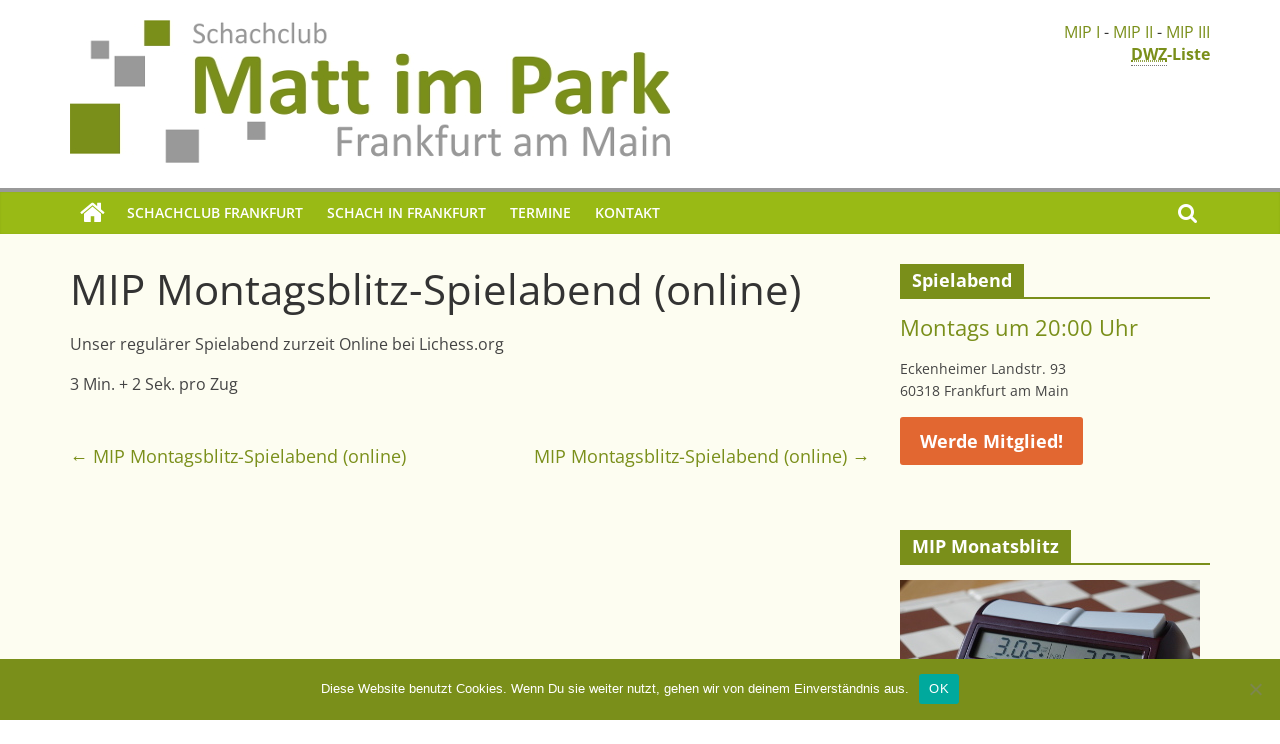

--- FILE ---
content_type: text/html; charset=UTF-8
request_url: https://matt-im-park.de/Termine/mip-montagsblitz-spielabend-online-4/
body_size: 15623
content:
<!DOCTYPE html>
<html lang="de"
    xmlns:og="http://opengraphprotocol.org/schema/"
    xmlns:fb="http://www.facebook.com/2008/fbml">
<head>
	<meta charset="UTF-8"/>
	<meta name="viewport" content="width=device-width, initial-scale=1">
	<link rel="profile" href="http://gmpg.org/xfn/11"/>
	<link rel="pingback" href="https://matt-im-park.de/xmlrpc.php"/>
	<title>MIP Montagsblitz-Spielabend (online) &#8211; Schachclub Matt im Park Frankfurt/M. e. V.</title>
<meta name='robots' content='max-image-preview:large' />
<link rel="alternate" type="application/rss+xml" title="Schachclub Matt im Park Frankfurt/M. e. V. &raquo; Feed" href="https://matt-im-park.de/feed/" />
<link rel="alternate" type="application/rss+xml" title="Schachclub Matt im Park Frankfurt/M. e. V. &raquo; Kommentar-Feed" href="https://matt-im-park.de/comments/feed/" />
<link rel="alternate" title="oEmbed (JSON)" type="application/json+oembed" href="https://matt-im-park.de/wp-json/oembed/1.0/embed?url=https%3A%2F%2Fmatt-im-park.de%2FTermine%2Fmip-montagsblitz-spielabend-online-4%2F" />
<link rel="alternate" title="oEmbed (XML)" type="text/xml+oembed" href="https://matt-im-park.de/wp-json/oembed/1.0/embed?url=https%3A%2F%2Fmatt-im-park.de%2FTermine%2Fmip-montagsblitz-spielabend-online-4%2F&#038;format=xml" />

    <meta property="og:title" content="MIP Montagsblitz-Spielabend (online)"/>
    <meta property="og:description" content="Unser regulärer Spielabend zurzeit Online bei Lichess.org 3 Min. + 2 Sek. pro Zug"/>
    <meta property="og:type" content="article"/>
    <meta property="og:url" content="https://matt-im-park.de/Termine/mip-montagsblitz-spielabend-online-4/"/>
    <meta property="og:site_name" content="Schachclub Matt im Park Frankfurt/M. e. V."/>
    <meta property="og:image" content="h"/>

<style id='wp-img-auto-sizes-contain-inline-css' type='text/css'>
img:is([sizes=auto i],[sizes^="auto," i]){contain-intrinsic-size:3000px 1500px}
/*# sourceURL=wp-img-auto-sizes-contain-inline-css */
</style>
<style id='wp-emoji-styles-inline-css' type='text/css'>

	img.wp-smiley, img.emoji {
		display: inline !important;
		border: none !important;
		box-shadow: none !important;
		height: 1em !important;
		width: 1em !important;
		margin: 0 0.07em !important;
		vertical-align: -0.1em !important;
		background: none !important;
		padding: 0 !important;
	}
/*# sourceURL=wp-emoji-styles-inline-css */
</style>
<style id='wp-block-library-inline-css' type='text/css'>
:root{--wp-block-synced-color:#7a00df;--wp-block-synced-color--rgb:122,0,223;--wp-bound-block-color:var(--wp-block-synced-color);--wp-editor-canvas-background:#ddd;--wp-admin-theme-color:#007cba;--wp-admin-theme-color--rgb:0,124,186;--wp-admin-theme-color-darker-10:#006ba1;--wp-admin-theme-color-darker-10--rgb:0,107,160.5;--wp-admin-theme-color-darker-20:#005a87;--wp-admin-theme-color-darker-20--rgb:0,90,135;--wp-admin-border-width-focus:2px}@media (min-resolution:192dpi){:root{--wp-admin-border-width-focus:1.5px}}.wp-element-button{cursor:pointer}:root .has-very-light-gray-background-color{background-color:#eee}:root .has-very-dark-gray-background-color{background-color:#313131}:root .has-very-light-gray-color{color:#eee}:root .has-very-dark-gray-color{color:#313131}:root .has-vivid-green-cyan-to-vivid-cyan-blue-gradient-background{background:linear-gradient(135deg,#00d084,#0693e3)}:root .has-purple-crush-gradient-background{background:linear-gradient(135deg,#34e2e4,#4721fb 50%,#ab1dfe)}:root .has-hazy-dawn-gradient-background{background:linear-gradient(135deg,#faaca8,#dad0ec)}:root .has-subdued-olive-gradient-background{background:linear-gradient(135deg,#fafae1,#67a671)}:root .has-atomic-cream-gradient-background{background:linear-gradient(135deg,#fdd79a,#004a59)}:root .has-nightshade-gradient-background{background:linear-gradient(135deg,#330968,#31cdcf)}:root .has-midnight-gradient-background{background:linear-gradient(135deg,#020381,#2874fc)}:root{--wp--preset--font-size--normal:16px;--wp--preset--font-size--huge:42px}.has-regular-font-size{font-size:1em}.has-larger-font-size{font-size:2.625em}.has-normal-font-size{font-size:var(--wp--preset--font-size--normal)}.has-huge-font-size{font-size:var(--wp--preset--font-size--huge)}.has-text-align-center{text-align:center}.has-text-align-left{text-align:left}.has-text-align-right{text-align:right}.has-fit-text{white-space:nowrap!important}#end-resizable-editor-section{display:none}.aligncenter{clear:both}.items-justified-left{justify-content:flex-start}.items-justified-center{justify-content:center}.items-justified-right{justify-content:flex-end}.items-justified-space-between{justify-content:space-between}.screen-reader-text{border:0;clip-path:inset(50%);height:1px;margin:-1px;overflow:hidden;padding:0;position:absolute;width:1px;word-wrap:normal!important}.screen-reader-text:focus{background-color:#ddd;clip-path:none;color:#444;display:block;font-size:1em;height:auto;left:5px;line-height:normal;padding:15px 23px 14px;text-decoration:none;top:5px;width:auto;z-index:100000}html :where(.has-border-color){border-style:solid}html :where([style*=border-top-color]){border-top-style:solid}html :where([style*=border-right-color]){border-right-style:solid}html :where([style*=border-bottom-color]){border-bottom-style:solid}html :where([style*=border-left-color]){border-left-style:solid}html :where([style*=border-width]){border-style:solid}html :where([style*=border-top-width]){border-top-style:solid}html :where([style*=border-right-width]){border-right-style:solid}html :where([style*=border-bottom-width]){border-bottom-style:solid}html :where([style*=border-left-width]){border-left-style:solid}html :where(img[class*=wp-image-]){height:auto;max-width:100%}:where(figure){margin:0 0 1em}html :where(.is-position-sticky){--wp-admin--admin-bar--position-offset:var(--wp-admin--admin-bar--height,0px)}@media screen and (max-width:600px){html :where(.is-position-sticky){--wp-admin--admin-bar--position-offset:0px}}

/*# sourceURL=wp-block-library-inline-css */
</style><style id='global-styles-inline-css' type='text/css'>
:root{--wp--preset--aspect-ratio--square: 1;--wp--preset--aspect-ratio--4-3: 4/3;--wp--preset--aspect-ratio--3-4: 3/4;--wp--preset--aspect-ratio--3-2: 3/2;--wp--preset--aspect-ratio--2-3: 2/3;--wp--preset--aspect-ratio--16-9: 16/9;--wp--preset--aspect-ratio--9-16: 9/16;--wp--preset--color--black: #000000;--wp--preset--color--cyan-bluish-gray: #abb8c3;--wp--preset--color--white: #ffffff;--wp--preset--color--pale-pink: #f78da7;--wp--preset--color--vivid-red: #cf2e2e;--wp--preset--color--luminous-vivid-orange: #ff6900;--wp--preset--color--luminous-vivid-amber: #fcb900;--wp--preset--color--light-green-cyan: #7bdcb5;--wp--preset--color--vivid-green-cyan: #00d084;--wp--preset--color--pale-cyan-blue: #8ed1fc;--wp--preset--color--vivid-cyan-blue: #0693e3;--wp--preset--color--vivid-purple: #9b51e0;--wp--preset--gradient--vivid-cyan-blue-to-vivid-purple: linear-gradient(135deg,rgb(6,147,227) 0%,rgb(155,81,224) 100%);--wp--preset--gradient--light-green-cyan-to-vivid-green-cyan: linear-gradient(135deg,rgb(122,220,180) 0%,rgb(0,208,130) 100%);--wp--preset--gradient--luminous-vivid-amber-to-luminous-vivid-orange: linear-gradient(135deg,rgb(252,185,0) 0%,rgb(255,105,0) 100%);--wp--preset--gradient--luminous-vivid-orange-to-vivid-red: linear-gradient(135deg,rgb(255,105,0) 0%,rgb(207,46,46) 100%);--wp--preset--gradient--very-light-gray-to-cyan-bluish-gray: linear-gradient(135deg,rgb(238,238,238) 0%,rgb(169,184,195) 100%);--wp--preset--gradient--cool-to-warm-spectrum: linear-gradient(135deg,rgb(74,234,220) 0%,rgb(151,120,209) 20%,rgb(207,42,186) 40%,rgb(238,44,130) 60%,rgb(251,105,98) 80%,rgb(254,248,76) 100%);--wp--preset--gradient--blush-light-purple: linear-gradient(135deg,rgb(255,206,236) 0%,rgb(152,150,240) 100%);--wp--preset--gradient--blush-bordeaux: linear-gradient(135deg,rgb(254,205,165) 0%,rgb(254,45,45) 50%,rgb(107,0,62) 100%);--wp--preset--gradient--luminous-dusk: linear-gradient(135deg,rgb(255,203,112) 0%,rgb(199,81,192) 50%,rgb(65,88,208) 100%);--wp--preset--gradient--pale-ocean: linear-gradient(135deg,rgb(255,245,203) 0%,rgb(182,227,212) 50%,rgb(51,167,181) 100%);--wp--preset--gradient--electric-grass: linear-gradient(135deg,rgb(202,248,128) 0%,rgb(113,206,126) 100%);--wp--preset--gradient--midnight: linear-gradient(135deg,rgb(2,3,129) 0%,rgb(40,116,252) 100%);--wp--preset--font-size--small: 13px;--wp--preset--font-size--medium: 20px;--wp--preset--font-size--large: 36px;--wp--preset--font-size--x-large: 42px;--wp--preset--spacing--20: 0.44rem;--wp--preset--spacing--30: 0.67rem;--wp--preset--spacing--40: 1rem;--wp--preset--spacing--50: 1.5rem;--wp--preset--spacing--60: 2.25rem;--wp--preset--spacing--70: 3.38rem;--wp--preset--spacing--80: 5.06rem;--wp--preset--shadow--natural: 6px 6px 9px rgba(0, 0, 0, 0.2);--wp--preset--shadow--deep: 12px 12px 50px rgba(0, 0, 0, 0.4);--wp--preset--shadow--sharp: 6px 6px 0px rgba(0, 0, 0, 0.2);--wp--preset--shadow--outlined: 6px 6px 0px -3px rgb(255, 255, 255), 6px 6px rgb(0, 0, 0);--wp--preset--shadow--crisp: 6px 6px 0px rgb(0, 0, 0);}:where(.is-layout-flex){gap: 0.5em;}:where(.is-layout-grid){gap: 0.5em;}body .is-layout-flex{display: flex;}.is-layout-flex{flex-wrap: wrap;align-items: center;}.is-layout-flex > :is(*, div){margin: 0;}body .is-layout-grid{display: grid;}.is-layout-grid > :is(*, div){margin: 0;}:where(.wp-block-columns.is-layout-flex){gap: 2em;}:where(.wp-block-columns.is-layout-grid){gap: 2em;}:where(.wp-block-post-template.is-layout-flex){gap: 1.25em;}:where(.wp-block-post-template.is-layout-grid){gap: 1.25em;}.has-black-color{color: var(--wp--preset--color--black) !important;}.has-cyan-bluish-gray-color{color: var(--wp--preset--color--cyan-bluish-gray) !important;}.has-white-color{color: var(--wp--preset--color--white) !important;}.has-pale-pink-color{color: var(--wp--preset--color--pale-pink) !important;}.has-vivid-red-color{color: var(--wp--preset--color--vivid-red) !important;}.has-luminous-vivid-orange-color{color: var(--wp--preset--color--luminous-vivid-orange) !important;}.has-luminous-vivid-amber-color{color: var(--wp--preset--color--luminous-vivid-amber) !important;}.has-light-green-cyan-color{color: var(--wp--preset--color--light-green-cyan) !important;}.has-vivid-green-cyan-color{color: var(--wp--preset--color--vivid-green-cyan) !important;}.has-pale-cyan-blue-color{color: var(--wp--preset--color--pale-cyan-blue) !important;}.has-vivid-cyan-blue-color{color: var(--wp--preset--color--vivid-cyan-blue) !important;}.has-vivid-purple-color{color: var(--wp--preset--color--vivid-purple) !important;}.has-black-background-color{background-color: var(--wp--preset--color--black) !important;}.has-cyan-bluish-gray-background-color{background-color: var(--wp--preset--color--cyan-bluish-gray) !important;}.has-white-background-color{background-color: var(--wp--preset--color--white) !important;}.has-pale-pink-background-color{background-color: var(--wp--preset--color--pale-pink) !important;}.has-vivid-red-background-color{background-color: var(--wp--preset--color--vivid-red) !important;}.has-luminous-vivid-orange-background-color{background-color: var(--wp--preset--color--luminous-vivid-orange) !important;}.has-luminous-vivid-amber-background-color{background-color: var(--wp--preset--color--luminous-vivid-amber) !important;}.has-light-green-cyan-background-color{background-color: var(--wp--preset--color--light-green-cyan) !important;}.has-vivid-green-cyan-background-color{background-color: var(--wp--preset--color--vivid-green-cyan) !important;}.has-pale-cyan-blue-background-color{background-color: var(--wp--preset--color--pale-cyan-blue) !important;}.has-vivid-cyan-blue-background-color{background-color: var(--wp--preset--color--vivid-cyan-blue) !important;}.has-vivid-purple-background-color{background-color: var(--wp--preset--color--vivid-purple) !important;}.has-black-border-color{border-color: var(--wp--preset--color--black) !important;}.has-cyan-bluish-gray-border-color{border-color: var(--wp--preset--color--cyan-bluish-gray) !important;}.has-white-border-color{border-color: var(--wp--preset--color--white) !important;}.has-pale-pink-border-color{border-color: var(--wp--preset--color--pale-pink) !important;}.has-vivid-red-border-color{border-color: var(--wp--preset--color--vivid-red) !important;}.has-luminous-vivid-orange-border-color{border-color: var(--wp--preset--color--luminous-vivid-orange) !important;}.has-luminous-vivid-amber-border-color{border-color: var(--wp--preset--color--luminous-vivid-amber) !important;}.has-light-green-cyan-border-color{border-color: var(--wp--preset--color--light-green-cyan) !important;}.has-vivid-green-cyan-border-color{border-color: var(--wp--preset--color--vivid-green-cyan) !important;}.has-pale-cyan-blue-border-color{border-color: var(--wp--preset--color--pale-cyan-blue) !important;}.has-vivid-cyan-blue-border-color{border-color: var(--wp--preset--color--vivid-cyan-blue) !important;}.has-vivid-purple-border-color{border-color: var(--wp--preset--color--vivid-purple) !important;}.has-vivid-cyan-blue-to-vivid-purple-gradient-background{background: var(--wp--preset--gradient--vivid-cyan-blue-to-vivid-purple) !important;}.has-light-green-cyan-to-vivid-green-cyan-gradient-background{background: var(--wp--preset--gradient--light-green-cyan-to-vivid-green-cyan) !important;}.has-luminous-vivid-amber-to-luminous-vivid-orange-gradient-background{background: var(--wp--preset--gradient--luminous-vivid-amber-to-luminous-vivid-orange) !important;}.has-luminous-vivid-orange-to-vivid-red-gradient-background{background: var(--wp--preset--gradient--luminous-vivid-orange-to-vivid-red) !important;}.has-very-light-gray-to-cyan-bluish-gray-gradient-background{background: var(--wp--preset--gradient--very-light-gray-to-cyan-bluish-gray) !important;}.has-cool-to-warm-spectrum-gradient-background{background: var(--wp--preset--gradient--cool-to-warm-spectrum) !important;}.has-blush-light-purple-gradient-background{background: var(--wp--preset--gradient--blush-light-purple) !important;}.has-blush-bordeaux-gradient-background{background: var(--wp--preset--gradient--blush-bordeaux) !important;}.has-luminous-dusk-gradient-background{background: var(--wp--preset--gradient--luminous-dusk) !important;}.has-pale-ocean-gradient-background{background: var(--wp--preset--gradient--pale-ocean) !important;}.has-electric-grass-gradient-background{background: var(--wp--preset--gradient--electric-grass) !important;}.has-midnight-gradient-background{background: var(--wp--preset--gradient--midnight) !important;}.has-small-font-size{font-size: var(--wp--preset--font-size--small) !important;}.has-medium-font-size{font-size: var(--wp--preset--font-size--medium) !important;}.has-large-font-size{font-size: var(--wp--preset--font-size--large) !important;}.has-x-large-font-size{font-size: var(--wp--preset--font-size--x-large) !important;}
/*# sourceURL=global-styles-inline-css */
</style>

<style id='classic-theme-styles-inline-css' type='text/css'>
/*! This file is auto-generated */
.wp-block-button__link{color:#fff;background-color:#32373c;border-radius:9999px;box-shadow:none;text-decoration:none;padding:calc(.667em + 2px) calc(1.333em + 2px);font-size:1.125em}.wp-block-file__button{background:#32373c;color:#fff;text-decoration:none}
/*# sourceURL=/wp-includes/css/classic-themes.min.css */
</style>
<link rel='stylesheet' id='cptch_stylesheet-css' href='https://matt-im-park.de/wp-content/plugins/captcha-bws/css/front_end_style.css?ver=5.1.7' type='text/css' media='all' />
<link rel='stylesheet' id='dashicons-css' href='https://matt-im-park.de/wp-includes/css/dashicons.min.css?ver=6.9' type='text/css' media='all' />
<link rel='stylesheet' id='cptch_desktop_style-css' href='https://matt-im-park.de/wp-content/plugins/captcha-bws/css/desktop_style.css?ver=5.1.7' type='text/css' media='all' />
<link rel='stylesheet' id='cookie-notice-front-css' href='https://matt-im-park.de/wp-content/plugins/cookie-notice/css/front.min.css?ver=2.5.11' type='text/css' media='all' />
<link rel='stylesheet' id='chld_thm_cfg_parent-css' href='https://matt-im-park.de/wp-content/themes/colormag/style.css?ver=6.9' type='text/css' media='all' />
<link rel='stylesheet' id='colormag_style-css' href='https://matt-im-park.de/wp-content/themes/colormag-child/style.css?ver=2.1.3' type='text/css' media='all' />
<style id='colormag_style-inline-css' type='text/css'>
.colormag-button,blockquote,button,input[type=reset],input[type=button],input[type=submit],#masthead.colormag-header-clean #site-navigation.main-small-navigation .menu-toggle,.fa.search-top:hover,#masthead.colormag-header-classic #site-navigation.main-small-navigation .menu-toggle,.main-navigation ul li.focus > a,#masthead.colormag-header-classic .main-navigation ul ul.sub-menu li.focus > a,.home-icon.front_page_on,.main-navigation a:hover,.main-navigation ul li ul li a:hover,.main-navigation ul li ul li:hover>a,.main-navigation ul li.current-menu-ancestor>a,.main-navigation ul li.current-menu-item ul li a:hover,.main-navigation ul li.current-menu-item>a,.main-navigation ul li.current_page_ancestor>a,.main-navigation ul li.current_page_item>a,.main-navigation ul li:hover>a,.main-small-navigation li a:hover,.site-header .menu-toggle:hover,#masthead.colormag-header-classic .main-navigation ul ul.sub-menu li:hover > a,#masthead.colormag-header-classic .main-navigation ul ul.sub-menu li.current-menu-ancestor > a,#masthead.colormag-header-classic .main-navigation ul ul.sub-menu li.current-menu-item > a,#masthead .main-small-navigation li:hover > a,#masthead .main-small-navigation li.current-page-ancestor > a,#masthead .main-small-navigation li.current-menu-ancestor > a,#masthead .main-small-navigation li.current-page-item > a,#masthead .main-small-navigation li.current-menu-item > a,.main-small-navigation .current-menu-item>a,.main-small-navigation .current_page_item > a,.promo-button-area a:hover,#content .wp-pagenavi .current,#content .wp-pagenavi a:hover,.format-link .entry-content a,.pagination span,.comments-area .comment-author-link span,#secondary .widget-title span,.footer-widgets-area .widget-title span,.colormag-footer--classic .footer-widgets-area .widget-title span::before,.advertisement_above_footer .widget-title span,#content .post .article-content .above-entry-meta .cat-links a,.page-header .page-title span,.entry-meta .post-format i,.more-link,.no-post-thumbnail,.widget_featured_slider .slide-content .above-entry-meta .cat-links a,.widget_highlighted_posts .article-content .above-entry-meta .cat-links a,.widget_featured_posts .article-content .above-entry-meta .cat-links a,.widget_featured_posts .widget-title span,.widget_slider_area .widget-title span,.widget_beside_slider .widget-title span,.wp-block-quote,.wp-block-quote.is-style-large,.wp-block-quote.has-text-align-right{background-color:#7a8f1a;}#site-title a,.next a:hover,.previous a:hover,.social-links i.fa:hover,a,#masthead.colormag-header-clean .social-links li:hover i.fa,#masthead.colormag-header-classic .social-links li:hover i.fa,#masthead.colormag-header-clean .breaking-news .newsticker a:hover,#masthead.colormag-header-classic .breaking-news .newsticker a:hover,#masthead.colormag-header-classic #site-navigation .fa.search-top:hover,#masthead.colormag-header-classic #site-navigation.main-navigation .random-post a:hover .fa-random,.dark-skin #masthead.colormag-header-classic #site-navigation.main-navigation .home-icon:hover .fa,#masthead .main-small-navigation li:hover > .sub-toggle i,.better-responsive-menu #masthead .main-small-navigation .sub-toggle.active .fa,#masthead.colormag-header-classic .main-navigation .home-icon a:hover .fa,.pagination a span:hover,#content .comments-area a.comment-edit-link:hover,#content .comments-area a.comment-permalink:hover,#content .comments-area article header cite a:hover,.comments-area .comment-author-link a:hover,.comment .comment-reply-link:hover,.nav-next a,.nav-previous a,.footer-widgets-area a:hover,a#scroll-up i,#content .post .article-content .entry-title a:hover,.entry-meta .byline i,.entry-meta .cat-links i,.entry-meta a,.post .entry-title a:hover,.search .entry-title a:hover,.entry-meta .comments-link a:hover,.entry-meta .edit-link a:hover,.entry-meta .posted-on a:hover,.entry-meta .tag-links a:hover,.single #content .tags a:hover,.post-box .entry-meta .cat-links a:hover,.post-box .entry-meta .posted-on a:hover,.post.post-box .entry-title a:hover,.widget_featured_slider .slide-content .below-entry-meta .byline a:hover,.widget_featured_slider .slide-content .below-entry-meta .comments a:hover,.widget_featured_slider .slide-content .below-entry-meta .posted-on a:hover,.widget_featured_slider .slide-content .entry-title a:hover,.byline a:hover,.comments a:hover,.edit-link a:hover,.posted-on a:hover,.tag-links a:hover,.widget_highlighted_posts .article-content .below-entry-meta .byline a:hover,.widget_highlighted_posts .article-content .below-entry-meta .comments a:hover,.widget_highlighted_posts .article-content .below-entry-meta .posted-on a:hover,.widget_highlighted_posts .article-content .entry-title a:hover,.widget_featured_posts .article-content .entry-title a:hover,.related-posts-main-title .fa,.single-related-posts .article-content .entry-title a:hover{color:#7a8f1a;}#site-navigation{border-top-color:#7a8f1a;}#masthead.colormag-header-classic .main-navigation ul ul.sub-menu li:hover,#masthead.colormag-header-classic .main-navigation ul ul.sub-menu li.current-menu-ancestor,#masthead.colormag-header-classic .main-navigation ul ul.sub-menu li.current-menu-item,#masthead.colormag-header-classic #site-navigation .menu-toggle,#masthead.colormag-header-classic #site-navigation .menu-toggle:hover,#masthead.colormag-header-classic .main-navigation ul > li:hover > a,#masthead.colormag-header-classic .main-navigation ul > li.current-menu-item > a,#masthead.colormag-header-classic .main-navigation ul > li.current-menu-ancestor > a,#masthead.colormag-header-classic .main-navigation ul li.focus > a,.promo-button-area a:hover,.pagination a span:hover{border-color:#7a8f1a;}#secondary .widget-title,.footer-widgets-area .widget-title,.advertisement_above_footer .widget-title,.page-header .page-title,.widget_featured_posts .widget-title,.widget_slider_area .widget-title,.widget_beside_slider .widget-title{border-bottom-color:#7a8f1a;}@media (max-width:768px){.better-responsive-menu .sub-toggle{background-color:#5c7100;}}
/*# sourceURL=colormag_style-inline-css */
</style>
<link rel='stylesheet' id='colormag-fontawesome-css' href='https://matt-im-park.de/wp-content/themes/colormag/fontawesome/css/font-awesome.min.css?ver=2.1.3' type='text/css' media='all' />
<script type="text/javascript" src="https://matt-im-park.de/wp-includes/js/jquery/jquery.min.js?ver=3.7.1" id="jquery-core-js"></script>
<script type="text/javascript" src="https://matt-im-park.de/wp-includes/js/jquery/jquery-migrate.min.js?ver=3.4.1" id="jquery-migrate-js"></script>
<link rel="https://api.w.org/" href="https://matt-im-park.de/wp-json/" /><link rel="EditURI" type="application/rsd+xml" title="RSD" href="https://matt-im-park.de/xmlrpc.php?rsd" />
<meta name="generator" content="WordPress 6.9" />
<link rel="canonical" href="https://matt-im-park.de/Termine/mip-montagsblitz-spielabend-online-4/" />
<link rel='shortlink' href='https://matt-im-park.de/?p=3592' />
<style type="text/css" id="custom-background-css">
body.custom-background { background-color: #ffffff; }
</style>
	<link rel="icon" href="https://matt-im-park.de/wp-content/uploads/2019/09/favicon.ico" sizes="32x32" />
<link rel="icon" href="https://matt-im-park.de/wp-content/uploads/2019/09/favicon.ico" sizes="192x192" />
<link rel="apple-touch-icon" href="https://matt-im-park.de/wp-content/uploads/2019/09/favicon.ico" />
<meta name="msapplication-TileImage" content="https://matt-im-park.de/wp-content/uploads/2019/09/favicon.ico" />
		<style type="text/css" id="wp-custom-css">
			/*
Hier kannst du dein eigenes CSS einfügen.

#f0f0f0 anstelle von #fff
wieder einsetzen!

Klicke auf das Hilfe-Symbol oben, um mehr zu lernen.
*/

h2 {
	font-size: 22px;
}

h3 {
	font-size: 16px;
	font-weight: bold;
}

#site-navigation {
  background-color: #99ba15;
  border-top: 4px solid #999999;
}

.fa {color:#7a8f1a;}

.mydiv {
  /*background:yellow;*/
  padding-top: 50px;
}

tbody tr:nth-of-type(1n) {background-color: #fff;}

th {background-color:#7a8f1a;font-weight:bold;color:#fff;}
tbody tr td:nth-of-type(1) {font-weight: bold}

@media screen and (max-width: 600px) {
table {width:100%;}
thead {display: none;}
tr:nth-of-type(2n) {background-color: inherit;}
tr td:first-child {background: #7a8f1a; font-weight:bold;font-size:1.3em;color:#fff}
tbody td {display: block;  text-align:center;}
tbody td:before { 
    content: attr(data-th); 
    display: block;
    text-align:center;  
  }
}	
/*	
#site-title {display: none;}
.widget_slider_area {display: none;}
.fa {color:#fff;}
#site-navigation-sticky-wrapper {display: none;}
} 		</style>
		<link rel='stylesheet' id='event-list-css' href='https://matt-im-park.de/wp-content/plugins/event-list/includes/css/event-list.css?ver=1.0' type='text/css' media='all' />
</head>

<body class="wp-singular el_events-template-default single single-el_events postid-3592 custom-background wp-custom-logo wp-embed-responsive wp-theme-colormag wp-child-theme-colormag-child cookies-not-set right-sidebar wide better-responsive-menu">


<div id="page" class="hfeed site">
	
	
	<header id="masthead" class="site-header clearfix ">
		<div id="header-text-nav-container" class="clearfix">

			
			
			
		<div class="inner-wrap">
			<div id="header-text-nav-wrap" class="clearfix">

				<div id="header-left-section">
											<div id="header-logo-image">
							<a href="https://matt-im-park.de/" class="custom-logo-link" rel="home"><img width="600" height="143" src="https://matt-im-park.de/wp-content/uploads/2018/06/mip_logo_600.jpg" class="custom-logo" alt="Schachclub Matt im Park Frankfurt/M. e. V." decoding="async" fetchpriority="high" srcset="https://matt-im-park.de/wp-content/uploads/2018/06/mip_logo_600.jpg 600w, https://matt-im-park.de/wp-content/uploads/2018/06/mip_logo_600-300x72.jpg 300w" sizes="(max-width: 600px) 100vw, 600px" /></a>						</div><!-- #header-logo-image -->
						
					<div id="header-text" class="screen-reader-text">
													<h3 id="site-title">
								<a href="https://matt-im-park.de/" title="Schachclub Matt im Park Frankfurt/M. e. V." rel="home">Schachclub Matt im Park Frankfurt/M. e. V.</a>
							</h3>
						
													<p id="site-description">
								Der Schachclub im Frankfurter Nordend							</p><!-- #site-description -->
											</div><!-- #header-text -->
				</div><!-- #header-left-section -->

				<div id="header-right-section">
											<div id="header-right-sidebar" class="clearfix">
							<aside id="custom_html-4" class="widget_text widget widget_custom_html clearfix"><div class="textwidget custom-html-widget"><span><a href="https://hsv-schach.liga.nu/cgi-bin/WebObjects/nuLigaSCHACHDE.woa/wa/groupPage?championship=Hessen+25%2F26&group=4376" target="_blank">MIP I</a> - 
<a href="https://hsv-schach.liga.nu/cgi-bin/WebObjects/nuLigaSCHACHDE.woa/wa/groupPage?championship=Frankfurt+25%2F26&group=4394" target="_blank">MIP II</a> - 
	<a href="https://hsv-schach.liga.nu/cgi-bin/WebObjects/nuLigaSCHACHDE.woa/wa/groupPage?championship=Frankfurt+25%2F26&group=4378" target="_blank">MIP III</a><br><h3><a href="https://www.schachbund.de/verein/55034.html" target="_blank"><abbr title = "Deutsche Wertungszahl">DWZ</abbr>-Liste</a></h3></span></div></aside>						</div>
										</div><!-- #header-right-section -->

			</div><!-- #header-text-nav-wrap -->
		</div><!-- .inner-wrap -->

		
			
			
		<nav id="site-navigation" class="main-navigation clearfix" role="navigation">
			<div class="inner-wrap clearfix">
				
					<div class="home-icon">
						<a href="https://matt-im-park.de/"
						   title="Schachclub Matt im Park Frankfurt/M. e. V."
						>
							<i class="fa fa-home"></i>
						</a>
					</div>
				
									<div class="search-random-icons-container">
													<div class="top-search-wrap">
								<i class="fa fa-search search-top"></i>
								<div class="search-form-top">
									
<form action="https://matt-im-park.de/" class="search-form searchform clearfix" method="get" role="search">

	<div class="search-wrap">
		<input type="search"
		       class="s field"
		       name="s"
		       value=""
		       placeholder="Suchen"
		/>

		<button class="search-icon" type="submit"></button>
	</div>

</form><!-- .searchform -->
								</div>
							</div>
											</div>
				
				<p class="menu-toggle"></p>
				<div class="menu-primary-container"><ul id="menu-hauptmenue" class="menu"><li id="menu-item-2498" class="menu-item menu-item-type-post_type menu-item-object-page menu-item-2498"><a href="https://matt-im-park.de/schachclub-frankfurt/">Schachclub Frankfurt</a></li>
<li id="menu-item-2499" class="menu-item menu-item-type-post_type menu-item-object-page menu-item-2499"><a href="https://matt-im-park.de/schach-in-frankfurt/">Schach in Frankfurt</a></li>
<li id="menu-item-1792" class="menu-item menu-item-type-post_type menu-item-object-page menu-item-1792"><a href="https://matt-im-park.de/termine/">Termine</a></li>
<li id="menu-item-1680" class="menu-item menu-item-type-post_type menu-item-object-page menu-item-1680"><a href="https://matt-im-park.de/kontakt/">Kontakt</a></li>
</ul></div>
			</div>
		</nav>

		
		</div><!-- #header-text-nav-container -->

		
	</header>

		
	<div id="main" class="clearfix">
		<div class="inner-wrap clearfix">

	<div id="primary">
		<div id="content" class="clearfix">

			
<article id="post-3592" class="post-3592 el_events type-el_events status-publish hentry">
	
	
	<div class="article-content clearfix">

		
		<header class="entry-header">
			<h1 class="entry-title">
				MIP Montagsblitz-Spielabend (online)			</h1>
		</header>

		
		<div class="entry-content clearfix">
			<p>Unser regulärer Spielabend zurzeit Online bei Lichess.org</p>
<p>3 Min. + 2 Sek. pro Zug</p>
		</div>

	</div>

	</article>

		</div><!-- #content -->

		
		<ul class="default-wp-page clearfix">
			<li class="previous"><a href="https://matt-im-park.de/Termine/mip-montagsblitz-spielabend-online-3/" rel="prev"><span class="meta-nav">&larr;</span> MIP Montagsblitz-Spielabend (online)</a></li>
			<li class="next"><a href="https://matt-im-park.de/Termine/mip-montagsblitz-spielabend-online-5/" rel="next">MIP Montagsblitz-Spielabend (online) <span class="meta-nav">&rarr;</span></a></li>
		</ul>

		
	</div><!-- #primary -->


<div id="secondary">
	
	<aside id="text-3" class="widget widget_text clearfix"><h3 class="widget-title"><span>Spielabend</span></h3>			<div class="textwidget"><h6 style="color: #7a8f1a;">Montags um 20:00 Uhr</h6>
<p>Eckenheimer Landstr. 93<br />
60318 Frankfurt am Main</p>
<p><button onclick="window.location.href='https://rapidchess.org/app/?country=de&amp;club=55034';" class="button_mitglied" style="background:#e26731"><strong>Werde Mitglied!</strong></button></p>
</div>
		</aside><aside id="text-8" class="widget widget_text clearfix"><h3 class="widget-title"><span>MIP Monatsblitz</span></h3>			<div class="textwidget"><p><img src="https://matt-im-park.de/wp-content/uploads/2018/06/schach_blitzuhr-300.jpg" /></a><br />
Jeden <strong><span style="color: #ff0000;">1. Montag</span></strong> im Monat. Mach mit beim <a href="https://matt-im-park.de/blitzschach-dominanz-in-frankfurt/">stärksten Frankfurter Blitzverein 2018</a>!</p>
</div>
		</aside><aside id="text-9" class="widget widget_text clearfix"><h3 class="widget-title"><span>Nächste Termine</span></h3>			<div class="textwidget">
				<div class="event-list">
				<ul class="event-list-view">
			 	<li class="event ">
					<div class="event-date single-date"><div class="startdate"><div class="event-weekday">So.</div><div class="event-day">01</div><div class="event-month">Feb.</div><div class="event-year">2026</div></div></div>
					<div class="event-info single-day"><div class="event-title"><h3>Mannschaftskämpfe</h3></div><span class="event-time">14:00</span><span class="event-location">AWO Nordend, Eckenheimer Landstr. 93, 60318 Frankfurt</span><div><div id="event-content-5354" class="el-hidden"><div class="event-content"><p>Wir spielen in der Hessischen Landesklasse Ost, Bezirksliga Frankfurt und Kreisliga Frankfurt.<br />
Zuschauer sind willkommen. Hast du vielleicht Interesse, auch in einer Mannschaft zu spielen? Besuche uns mal an den Spielabenden am Montag.</p>
</div></div><a class="event-content-link" id="event-content-a5354" onclick="el_toggle_content(5354)" href="javascript:void(0)">mehr...</a></div></div>
				</li>
			 	<li class="event ">
					<div class="event-date single-date"><div class="startdate"><div class="event-weekday">Mo.</div><div class="event-day">02</div><div class="event-month">Feb.</div><div class="event-year">2026</div></div></div>
					<div class="event-info single-day"><div class="event-title"><h3>Monatsblitz</h3></div><span class="event-time">20:00</span><span class="event-location">AWO Nordend, Eckenheimer Landstr. 93, 60318 Frankfurt</span><div><div id="event-content-5339" class="el-hidden"><div class="event-content"><p>Das legendäre Monatsblitzturnier im Frankfurter Nordend! Komm vorbei mach mit! Gäste sind immer gerne willkommen!</p>
<p>Anmeldung:<br />
- nur vor Ort<br />
- 20:00 - 20:15 Uhr (!)</p>
<p>Modus:<br />
- 3 Min. + 2 Sek.<br />
- Rundenturnier bis 14 TeilnehmerInnen<br />
- 11 Runden Schweizer-System ab 15 TeilnehmerInnen</p>
<p>Es gelten die FIDE-Regeln für Blitz:<br />
- Berührt - geführt!<br />
- ABER: Partieverlust beim ersten regelwidrigen Zug, anstelle von Zeitstrafe</p>
<p>Es wird kein Startgeld erhoben.</p>
</div></div><a class="event-content-link" id="event-content-a5339" onclick="el_toggle_content(5339)" href="javascript:void(0)">mehr...</a></div></div>
				</li>
			 	<li class="event ">
					<div class="event-date single-date"><div class="startdate"><div class="event-weekday">Mo.</div><div class="event-day">09</div><div class="event-month">Feb.</div><div class="event-year">2026</div></div></div>
					<div class="event-info single-day"><div class="event-title"><h3>Schnellschach-Turnier</h3></div><span class="event-time">20:00</span><span class="event-location">AWO Nordend, Eckenheimer Landstr. 93, 60318 Frankfurt</span><div><div id="event-content-5395" class="el-hidden"><div class="event-content"><p>Komm vorbei, mach mit! Gäste sind immer gerne willkommen. Wir spielen 5 Runden Schweizer System 10 Minuten + 3 Sekunden pro Zug.</p>
</div></div><a class="event-content-link" id="event-content-a5395" onclick="el_toggle_content(5395)" href="javascript:void(0)">mehr...</a></div></div>
				</li></ul>
				</div>
</div>
		</aside><aside id="text-5" class="widget widget_text clearfix"><h3 class="widget-title"><span>Kurz und knapp</span></h3>			<div class="textwidget"><p>Mitglieder:  über 40 (<strong><a href="http://www.schachbund.de/verein.html?zps=55034" target="_blank"><abbr title = "Deutsche Wertungszahl">DWZ</abbr>-Liste</a></strong>)<br />
Mannschaften: 3</p>
<h3><a href="https://hsv-schach.liga.nu/cgi-bin/WebObjects/nuLigaSCHACHDE.woa/wa/groupPage?championship=Hessen+25%2F26&group=4376" target="_blank">MIP I - Landesklasse Ost</a></h3>
<p>DWZ-ø: 2000<br />
<img src="https://matt-im-park.de/wp-content/uploads/2025/01/mip_erste_2025_600x300.jpg" style="width:300px"/></a></p>
<h3><a href="https://hsv-schach.liga.nu/cgi-bin/WebObjects/nuLigaSCHACHDE.woa/wa/groupPage?championship=Frankfurt+25%2F26&group=4394" target="_blank">MIP II - Bezirksliga</a></h3>
<p>DWZ-ø: 1800<br />
<img src="https://matt-im-park.de/wp-content/uploads/2018/06/zweite_300.jpg" /></a></p>
<h3><a href="https://hsv-schach.liga.nu/cgi-bin/WebObjects/nuLigaSCHACHDE.woa/wa/groupPage?championship=Frankfurt+25%2F26&group=4378" target="_blank">MIP III - Kreisliga</a></h3>
<p>DWZ-ø: 1400<br />
<img src="https://matt-im-park.de/wp-content/uploads/2019/10/MIPIII_2019_300x150.jpg" /></a><br />
&nbsp;<br />
Jahresbeitrag: 50 €<br />
Ehrgeiz: 75 %<br />
Spaßfaktor: 100 %<br />
Gründungsjahr: 1998</p>
</div>
		</aside><aside id="categories-2" class="widget widget_categories clearfix"><h3 class="widget-title"><span>Kategorien</span></h3><form action="https://matt-im-park.de" method="get"><label class="screen-reader-text" for="cat">Kategorien</label><select  name='cat' id='cat' class='postform'>
	<option value='-1'>Kategorie auswählen</option>
	<option class="level-0" value="4">Allgemein&nbsp;&nbsp;(84)</option>
	<option class="level-1" value="12">&nbsp;&nbsp;&nbsp;Open&nbsp;&nbsp;(42)</option>
	<option class="level-1" value="44">&nbsp;&nbsp;&nbsp;Reise&nbsp;&nbsp;(2)</option>
	<option class="level-0" value="5">Blitzschach&nbsp;&nbsp;(115)</option>
	<option class="level-1" value="22">&nbsp;&nbsp;&nbsp;Einzelblitz&nbsp;&nbsp;(4)</option>
	<option class="level-1" value="16">&nbsp;&nbsp;&nbsp;Mannschaftsblitz&nbsp;&nbsp;(5)</option>
	<option class="level-1" value="15">&nbsp;&nbsp;&nbsp;MIP Monatsblitz&nbsp;&nbsp;(72)</option>
	<option class="level-0" value="3">Mannschaftskampf&nbsp;&nbsp;(76)</option>
	<option class="level-1" value="13">&nbsp;&nbsp;&nbsp;Mannschaftskampf I&nbsp;&nbsp;(15)</option>
	<option class="level-1" value="14">&nbsp;&nbsp;&nbsp;Mannschaftskampf II&nbsp;&nbsp;(13)</option>
	<option class="level-1" value="43">&nbsp;&nbsp;&nbsp;Mannschaftskampf III&nbsp;&nbsp;(3)</option>
	<option class="level-1" value="21">&nbsp;&nbsp;&nbsp;Randolfs Ecke&nbsp;&nbsp;(6)</option>
	<option class="level-0" value="1">News&nbsp;&nbsp;(7)</option>
	<option class="level-0" value="45">Schnellschach&nbsp;&nbsp;(16)</option>
	<option class="level-0" value="23">Seniorenschach&nbsp;&nbsp;(3)</option>
	<option class="level-0" value="42">Top&nbsp;&nbsp;(11)</option>
</select>
</form><script type="text/javascript">
/* <![CDATA[ */

( ( dropdownId ) => {
	const dropdown = document.getElementById( dropdownId );
	function onSelectChange() {
		setTimeout( () => {
			if ( 'escape' === dropdown.dataset.lastkey ) {
				return;
			}
			if ( dropdown.value && parseInt( dropdown.value ) > 0 && dropdown instanceof HTMLSelectElement ) {
				dropdown.parentElement.submit();
			}
		}, 250 );
	}
	function onKeyUp( event ) {
		if ( 'Escape' === event.key ) {
			dropdown.dataset.lastkey = 'escape';
		} else {
			delete dropdown.dataset.lastkey;
		}
	}
	function onClick() {
		delete dropdown.dataset.lastkey;
	}
	dropdown.addEventListener( 'keyup', onKeyUp );
	dropdown.addEventListener( 'click', onClick );
	dropdown.addEventListener( 'change', onSelectChange );
})( "cat" );

//# sourceURL=WP_Widget_Categories%3A%3Awidget
/* ]]> */
</script>
</aside><aside id="archives-5" class="widget widget_archive clearfix"><h3 class="widget-title"><span>Archiv</span></h3>		<label class="screen-reader-text" for="archives-dropdown-5">Archiv</label>
		<select id="archives-dropdown-5" name="archive-dropdown">
			
			<option value="">Monat auswählen</option>
				<option value='https://matt-im-park.de/2026/01/'> Januar 2026 </option>
	<option value='https://matt-im-park.de/2025/12/'> Dezember 2025 </option>
	<option value='https://matt-im-park.de/2025/11/'> November 2025 </option>
	<option value='https://matt-im-park.de/2025/10/'> Oktober 2025 </option>
	<option value='https://matt-im-park.de/2025/09/'> September 2025 </option>
	<option value='https://matt-im-park.de/2025/07/'> Juli 2025 </option>
	<option value='https://matt-im-park.de/2025/06/'> Juni 2025 </option>
	<option value='https://matt-im-park.de/2025/05/'> Mai 2025 </option>
	<option value='https://matt-im-park.de/2025/04/'> April 2025 </option>
	<option value='https://matt-im-park.de/2025/03/'> März 2025 </option>
	<option value='https://matt-im-park.de/2025/02/'> Februar 2025 </option>
	<option value='https://matt-im-park.de/2025/01/'> Januar 2025 </option>
	<option value='https://matt-im-park.de/2024/12/'> Dezember 2024 </option>
	<option value='https://matt-im-park.de/2024/11/'> November 2024 </option>
	<option value='https://matt-im-park.de/2024/10/'> Oktober 2024 </option>
	<option value='https://matt-im-park.de/2024/09/'> September 2024 </option>
	<option value='https://matt-im-park.de/2024/08/'> August 2024 </option>
	<option value='https://matt-im-park.de/2024/06/'> Juni 2024 </option>
	<option value='https://matt-im-park.de/2024/04/'> April 2024 </option>
	<option value='https://matt-im-park.de/2024/03/'> März 2024 </option>
	<option value='https://matt-im-park.de/2024/02/'> Februar 2024 </option>
	<option value='https://matt-im-park.de/2024/01/'> Januar 2024 </option>
	<option value='https://matt-im-park.de/2023/12/'> Dezember 2023 </option>
	<option value='https://matt-im-park.de/2023/11/'> November 2023 </option>
	<option value='https://matt-im-park.de/2023/10/'> Oktober 2023 </option>
	<option value='https://matt-im-park.de/2023/09/'> September 2023 </option>
	<option value='https://matt-im-park.de/2023/08/'> August 2023 </option>
	<option value='https://matt-im-park.de/2023/06/'> Juni 2023 </option>
	<option value='https://matt-im-park.de/2023/04/'> April 2023 </option>
	<option value='https://matt-im-park.de/2023/03/'> März 2023 </option>
	<option value='https://matt-im-park.de/2023/02/'> Februar 2023 </option>
	<option value='https://matt-im-park.de/2023/01/'> Januar 2023 </option>
	<option value='https://matt-im-park.de/2022/12/'> Dezember 2022 </option>
	<option value='https://matt-im-park.de/2022/11/'> November 2022 </option>
	<option value='https://matt-im-park.de/2022/10/'> Oktober 2022 </option>
	<option value='https://matt-im-park.de/2022/09/'> September 2022 </option>
	<option value='https://matt-im-park.de/2022/07/'> Juli 2022 </option>
	<option value='https://matt-im-park.de/2022/06/'> Juni 2022 </option>
	<option value='https://matt-im-park.de/2022/05/'> Mai 2022 </option>
	<option value='https://matt-im-park.de/2022/04/'> April 2022 </option>
	<option value='https://matt-im-park.de/2022/03/'> März 2022 </option>
	<option value='https://matt-im-park.de/2022/01/'> Januar 2022 </option>
	<option value='https://matt-im-park.de/2021/12/'> Dezember 2021 </option>
	<option value='https://matt-im-park.de/2021/11/'> November 2021 </option>
	<option value='https://matt-im-park.de/2021/10/'> Oktober 2021 </option>
	<option value='https://matt-im-park.de/2021/09/'> September 2021 </option>
	<option value='https://matt-im-park.de/2021/07/'> Juli 2021 </option>
	<option value='https://matt-im-park.de/2021/06/'> Juni 2021 </option>
	<option value='https://matt-im-park.de/2020/11/'> November 2020 </option>
	<option value='https://matt-im-park.de/2020/10/'> Oktober 2020 </option>
	<option value='https://matt-im-park.de/2020/09/'> September 2020 </option>
	<option value='https://matt-im-park.de/2020/07/'> Juli 2020 </option>
	<option value='https://matt-im-park.de/2020/03/'> März 2020 </option>
	<option value='https://matt-im-park.de/2020/02/'> Februar 2020 </option>
	<option value='https://matt-im-park.de/2020/01/'> Januar 2020 </option>
	<option value='https://matt-im-park.de/2019/12/'> Dezember 2019 </option>
	<option value='https://matt-im-park.de/2019/11/'> November 2019 </option>
	<option value='https://matt-im-park.de/2019/09/'> September 2019 </option>
	<option value='https://matt-im-park.de/2019/08/'> August 2019 </option>
	<option value='https://matt-im-park.de/2019/07/'> Juli 2019 </option>
	<option value='https://matt-im-park.de/2019/06/'> Juni 2019 </option>
	<option value='https://matt-im-park.de/2019/05/'> Mai 2019 </option>
	<option value='https://matt-im-park.de/2019/04/'> April 2019 </option>
	<option value='https://matt-im-park.de/2019/03/'> März 2019 </option>
	<option value='https://matt-im-park.de/2019/02/'> Februar 2019 </option>
	<option value='https://matt-im-park.de/2019/01/'> Januar 2019 </option>
	<option value='https://matt-im-park.de/2018/12/'> Dezember 2018 </option>
	<option value='https://matt-im-park.de/2018/11/'> November 2018 </option>
	<option value='https://matt-im-park.de/2018/10/'> Oktober 2018 </option>
	<option value='https://matt-im-park.de/2018/09/'> September 2018 </option>
	<option value='https://matt-im-park.de/2018/08/'> August 2018 </option>
	<option value='https://matt-im-park.de/2018/07/'> Juli 2018 </option>
	<option value='https://matt-im-park.de/2018/06/'> Juni 2018 </option>
	<option value='https://matt-im-park.de/2018/04/'> April 2018 </option>
	<option value='https://matt-im-park.de/2018/03/'> März 2018 </option>
	<option value='https://matt-im-park.de/2018/02/'> Februar 2018 </option>
	<option value='https://matt-im-park.de/2018/01/'> Januar 2018 </option>
	<option value='https://matt-im-park.de/2017/12/'> Dezember 2017 </option>
	<option value='https://matt-im-park.de/2017/11/'> November 2017 </option>
	<option value='https://matt-im-park.de/2017/10/'> Oktober 2017 </option>
	<option value='https://matt-im-park.de/2017/09/'> September 2017 </option>
	<option value='https://matt-im-park.de/2017/06/'> Juni 2017 </option>
	<option value='https://matt-im-park.de/2017/05/'> Mai 2017 </option>
	<option value='https://matt-im-park.de/2017/04/'> April 2017 </option>
	<option value='https://matt-im-park.de/2017/03/'> März 2017 </option>
	<option value='https://matt-im-park.de/2017/02/'> Februar 2017 </option>
	<option value='https://matt-im-park.de/2017/01/'> Januar 2017 </option>
	<option value='https://matt-im-park.de/2016/12/'> Dezember 2016 </option>
	<option value='https://matt-im-park.de/2016/11/'> November 2016 </option>
	<option value='https://matt-im-park.de/2016/10/'> Oktober 2016 </option>
	<option value='https://matt-im-park.de/2016/09/'> September 2016 </option>
	<option value='https://matt-im-park.de/2016/06/'> Juni 2016 </option>
	<option value='https://matt-im-park.de/2016/05/'> Mai 2016 </option>
	<option value='https://matt-im-park.de/2016/03/'> März 2016 </option>
	<option value='https://matt-im-park.de/2016/02/'> Februar 2016 </option>
	<option value='https://matt-im-park.de/2016/01/'> Januar 2016 </option>
	<option value='https://matt-im-park.de/2015/12/'> Dezember 2015 </option>
	<option value='https://matt-im-park.de/2015/11/'> November 2015 </option>
	<option value='https://matt-im-park.de/2015/10/'> Oktober 2015 </option>
	<option value='https://matt-im-park.de/2015/06/'> Juni 2015 </option>
	<option value='https://matt-im-park.de/2015/05/'> Mai 2015 </option>
	<option value='https://matt-im-park.de/2015/03/'> März 2015 </option>
	<option value='https://matt-im-park.de/2015/02/'> Februar 2015 </option>
	<option value='https://matt-im-park.de/2015/01/'> Januar 2015 </option>
	<option value='https://matt-im-park.de/2014/12/'> Dezember 2014 </option>
	<option value='https://matt-im-park.de/2014/11/'> November 2014 </option>
	<option value='https://matt-im-park.de/2014/10/'> Oktober 2014 </option>
	<option value='https://matt-im-park.de/2014/09/'> September 2014 </option>
	<option value='https://matt-im-park.de/2014/08/'> August 2014 </option>
	<option value='https://matt-im-park.de/2014/06/'> Juni 2014 </option>
	<option value='https://matt-im-park.de/2014/05/'> Mai 2014 </option>
	<option value='https://matt-im-park.de/2014/04/'> April 2014 </option>
	<option value='https://matt-im-park.de/2014/03/'> März 2014 </option>
	<option value='https://matt-im-park.de/2014/02/'> Februar 2014 </option>
	<option value='https://matt-im-park.de/2014/01/'> Januar 2014 </option>
	<option value='https://matt-im-park.de/2013/12/'> Dezember 2013 </option>
	<option value='https://matt-im-park.de/2013/11/'> November 2013 </option>
	<option value='https://matt-im-park.de/2013/10/'> Oktober 2013 </option>
	<option value='https://matt-im-park.de/2013/09/'> September 2013 </option>
	<option value='https://matt-im-park.de/2013/06/'> Juni 2013 </option>
	<option value='https://matt-im-park.de/2013/03/'> März 2013 </option>
	<option value='https://matt-im-park.de/2013/02/'> Februar 2013 </option>
	<option value='https://matt-im-park.de/2013/01/'> Januar 2013 </option>
	<option value='https://matt-im-park.de/2012/12/'> Dezember 2012 </option>
	<option value='https://matt-im-park.de/2012/11/'> November 2012 </option>
	<option value='https://matt-im-park.de/2012/10/'> Oktober 2012 </option>
	<option value='https://matt-im-park.de/2012/09/'> September 2012 </option>
	<option value='https://matt-im-park.de/2012/06/'> Juni 2012 </option>
	<option value='https://matt-im-park.de/2012/05/'> Mai 2012 </option>
	<option value='https://matt-im-park.de/2005/04/'> April 2005 </option>

		</select>

			<script type="text/javascript">
/* <![CDATA[ */

( ( dropdownId ) => {
	const dropdown = document.getElementById( dropdownId );
	function onSelectChange() {
		setTimeout( () => {
			if ( 'escape' === dropdown.dataset.lastkey ) {
				return;
			}
			if ( dropdown.value ) {
				document.location.href = dropdown.value;
			}
		}, 250 );
	}
	function onKeyUp( event ) {
		if ( 'Escape' === event.key ) {
			dropdown.dataset.lastkey = 'escape';
		} else {
			delete dropdown.dataset.lastkey;
		}
	}
	function onClick() {
		delete dropdown.dataset.lastkey;
	}
	dropdown.addEventListener( 'keyup', onKeyUp );
	dropdown.addEventListener( 'click', onClick );
	dropdown.addEventListener( 'change', onSelectChange );
})( "archives-dropdown-5" );

//# sourceURL=WP_Widget_Archives%3A%3Awidget
/* ]]> */
</script>
</aside><aside id="colormag_featured_posts_vertical_widget-2" class="widget widget_featured_posts widget_featured_posts_vertical widget_featured_meta clearfix">
		<h3 class="widget-title" style="border-bottom-color:rgb(122,143,26);"><span style="background-color:rgb(122,143,26);">Top Beiträge</span></h3><div class="first-post">
			<div class="single-article clearfix">
				<figure><a href="https://matt-im-park.de/dsam-potsdam-01-2025/" title="Potz Blitz!"><img width="390" height="205" src="https://matt-im-park.de/wp-content/uploads/2025/01/dsam_2025_juergen-390x205.jpg" class="attachment-colormag-featured-post-medium size-colormag-featured-post-medium wp-post-image" alt="Potz Blitz!" title="Potz Blitz!" decoding="async" loading="lazy" /></a></figure>
				<div class="article-content">
					<div class="above-entry-meta"><span class="cat-links"><a href="https://matt-im-park.de/schach_frankfurt/allgemein/open/" style="background:#2eba3a" rel="category tag">Open</a>&nbsp;<a href="https://matt-im-park.de/schach_frankfurt/top/" style="background:rgb(122,143,26)" rel="category tag">Top</a>&nbsp;</span></div>		<h3 class="entry-title">
			<a href="https://matt-im-park.de/dsam-potsdam-01-2025/" title="Potz Blitz!">
				Potz Blitz!			</a>
		</h3>
		<div class="below-entry-meta"><span class="posted-on"><a href="https://matt-im-park.de/dsam-potsdam-01-2025/" title="12:15" rel="bookmark"><i class="fa fa-calendar-o"></i> <time class="entry-date published updated" datetime="2025-01-10T12:15:10+01:00">10. Januar 2025</time></a></span>
		<span class="byline">
			<span class="author vcard">
				<i class="fa fa-user"></i>
				<a class="url fn n"
				   href="https://matt-im-park.de/author/kw/"
				   title="kw"
				>
					kw				</a>
			</span>
		</span>

		
		</div>
											<div class="entry-content">
							<p>Beim DSAM-Cup in Potsdam wurde Jürgen mit 4 Punkten aus 5 Runden Zweiter (!) in der Gruppe B (1900 &#8211;</p>
						</div>
									</div>

			</div>
			</div><div class="following-post">
			<div class="single-article clearfix">
				<figure><a href="https://matt-im-park.de/die-einsamkeit-des-schachspielers-beim-laeuferendspiel/" title="Die Einsamkeit des Schachspielers beim Läuferendspiel"><img width="130" height="90" src="https://matt-im-park.de/wp-content/uploads/2024/10/HEM-Teaser-130x90.png" class="attachment-colormag-featured-post-small size-colormag-featured-post-small wp-post-image" alt="Die Einsamkeit des Schachspielers beim Läuferendspiel" title="Die Einsamkeit des Schachspielers beim Läuferendspiel" decoding="async" loading="lazy" srcset="https://matt-im-park.de/wp-content/uploads/2024/10/HEM-Teaser-130x90.png 130w, https://matt-im-park.de/wp-content/uploads/2024/10/HEM-Teaser-392x272.png 392w" sizes="auto, (max-width: 130px) 100vw, 130px" /></a></figure>
				<div class="article-content">
					<div class="above-entry-meta"><span class="cat-links"><a href="https://matt-im-park.de/schach_frankfurt/allgemein/open/" style="background:#2eba3a" rel="category tag">Open</a>&nbsp;<a href="https://matt-im-park.de/schach_frankfurt/top/" style="background:rgb(122,143,26)" rel="category tag">Top</a>&nbsp;</span></div>		<h3 class="entry-title">
			<a href="https://matt-im-park.de/die-einsamkeit-des-schachspielers-beim-laeuferendspiel/" title="Die Einsamkeit des Schachspielers beim Läuferendspiel">
				Die Einsamkeit des Schachspielers beim Läuferendspiel			</a>
		</h3>
		<div class="below-entry-meta"><span class="posted-on"><a href="https://matt-im-park.de/die-einsamkeit-des-schachspielers-beim-laeuferendspiel/" title="22:18" rel="bookmark"><i class="fa fa-calendar-o"></i> <time class="entry-date published" datetime="2024-10-11T22:18:29+02:00">11. Oktober 2024</time><time class="updated" datetime="2024-10-21T20:40:41+02:00">21. Oktober 2024</time></a></span>
		<span class="byline">
			<span class="author vcard">
				<i class="fa fa-user"></i>
				<a class="url fn n"
				   href="https://matt-im-park.de/author/tm/"
				   title="tm"
				>
					tm				</a>
			</span>
		</span>

		
		</div>
									</div>

			</div>
			
			<div class="single-article clearfix">
				<figure><a href="https://matt-im-park.de/6-aus-45-in-heusenstamm/" title="6 aus 45 in Heusenstamm"><img width="130" height="90" src="https://matt-im-park.de/wp-content/uploads/2023/11/Heusenstamm-Saal-130x90.png" class="attachment-colormag-featured-post-small size-colormag-featured-post-small wp-post-image" alt="6 aus 45 in Heusenstamm" title="6 aus 45 in Heusenstamm" decoding="async" loading="lazy" srcset="https://matt-im-park.de/wp-content/uploads/2023/11/Heusenstamm-Saal-130x90.png 130w, https://matt-im-park.de/wp-content/uploads/2023/11/Heusenstamm-Saal-392x272.png 392w" sizes="auto, (max-width: 130px) 100vw, 130px" /></a></figure>
				<div class="article-content">
					<div class="above-entry-meta"><span class="cat-links"><a href="https://matt-im-park.de/schach_frankfurt/allgemein/open/" style="background:#2eba3a" rel="category tag">Open</a>&nbsp;<a href="https://matt-im-park.de/schach_frankfurt/top/" style="background:rgb(122,143,26)" rel="category tag">Top</a>&nbsp;</span></div>		<h3 class="entry-title">
			<a href="https://matt-im-park.de/6-aus-45-in-heusenstamm/" title="6 aus 45 in Heusenstamm">
				6 aus 45 in Heusenstamm			</a>
		</h3>
		<div class="below-entry-meta"><span class="posted-on"><a href="https://matt-im-park.de/6-aus-45-in-heusenstamm/" title="16:58" rel="bookmark"><i class="fa fa-calendar-o"></i> <time class="entry-date published" datetime="2023-11-29T16:58:22+01:00">29. November 2023</time><time class="updated" datetime="2024-02-09T13:37:52+01:00">9. Februar 2024</time></a></span>
		<span class="byline">
			<span class="author vcard">
				<i class="fa fa-user"></i>
				<a class="url fn n"
				   href="https://matt-im-park.de/author/tm/"
				   title="tm"
				>
					tm				</a>
			</span>
		</span>

		
		</div>
									</div>

			</div>
			</div></aside><aside id="linkcat-6" class="widget widget_links clearfix"><h3 class="widget-title"><span>Nützliche Links</span></h3>
	<ul class='xoxo blogroll'>
<li><a href="http://www.schachbund.de/" title="Dachorganisation der deutschen Schachspieler" target="_blank">Deutscher Schachbund</a></li>
<li><a href="http://www.hessischer-schachverband.de/" title="Die hessische Dachorganisation" target="_blank">Hessischer Schachverband</a></li>
<li><a href="https://schachbezirk-frankfurt.de/" title="Der Frankfurter Schachbezirk" target="_blank">Schachbezirk Frankfurt</a></li>

	</ul>
</aside>
<aside id="linkcat-7" class="widget widget_links clearfix"><h3 class="widget-title"><span>Open</span></h3>
	<ul class='xoxo blogroll'>
<li><a href="https://www.dsam-cup.de/" title="Frühjahrsopen in Neustadt an der Weinstraße">Deutsche Schach-Amateurmeisterschaft</a></li>
<li><a href="https://schachbezirk-frankfurt.de/stadtmeisterschaft-2024/" title="Frankfurter Stadtmeisterschaft" target="_blank">Frankfurter Stadtmeisterschaft</a></li>
<li><a href="https://grs-open.de/" title="Neues Open ab Juli 2024 in der Nähe von Darmstadt">GRS-Open</a></li>
<li><a href="http://www.heusenstamm-sparkassen-open.de" title="Schach-Open im November" target="_blank">Heusenstamm Open</a></li>
<li><a href="https://sk32.de/de">Münsterlandopen</a></li>
<li><a href="http://www.rhein-main-open.de" title="Rhein Main Open in Bad Homburg" target="_blank">Rhein-Main Open</a></li>
<li><a href="http://www.schlosspark-open.de" title="Schlosspark Open in Wiesbaden" target="_blank">Schlosspark-Open</a></li>

	</ul>
</aside>

	</div>

</div><!-- .inner-wrap -->
</div><!-- #main -->




<!-- 19.06.2018 new div chess pieces -->
<div class="chess-pieces"></div>

<footer id="colophon" class="clearfix">
		<div class="footer-socket-wrapper clearfix">
		<div class="inner-wrap">
			<div class="footer-socket-area">
				<div class="footer-socket-right-section">
									</div>

				<div class="footer-socket-left-section">
					<div class="copyright">Copyright &copy; 2026<br> <a href="https://matt-im-park.de/" title="Schachclub Matt im Park Frankfurt/M. e. V." ><span>Schachclub Matt im Park Frankfurt/M. e. V.</span></a></div>				</div>
			</div>
		</div>
	</div>
</footer>

<a href="#masthead" id="scroll-up"><i class="fa fa-chevron-up"></i></a>

</div><!-- #page -->
<script type="speculationrules">
{"prefetch":[{"source":"document","where":{"and":[{"href_matches":"/*"},{"not":{"href_matches":["/wp-*.php","/wp-admin/*","/wp-content/uploads/*","/wp-content/*","/wp-content/plugins/*","/wp-content/themes/colormag-child/*","/wp-content/themes/colormag/*","/*\\?(.+)"]}},{"not":{"selector_matches":"a[rel~=\"nofollow\"]"}},{"not":{"selector_matches":".no-prefetch, .no-prefetch a"}}]},"eagerness":"conservative"}]}
</script>
<script type="text/javascript">el_content_show_text = "mehr..."; el_content_hide_text = "weniger..."</script><script type="text/javascript" src="https://matt-im-park.de/wp-content/plugins/event-list/includes/js/event-list.js?ver=1" id="el_event-list-js"></script>
<script type="text/javascript" id="cookie-notice-front-js-before">
/* <![CDATA[ */
var cnArgs = {"ajaxUrl":"https:\/\/matt-im-park.de\/wp-admin\/admin-ajax.php","nonce":"497bceee07","hideEffect":"fade","position":"bottom","onScroll":false,"onScrollOffset":100,"onClick":false,"cookieName":"cookie_notice_accepted","cookieTime":31536000,"cookieTimeRejected":31536000,"globalCookie":false,"redirection":false,"cache":false,"revokeCookies":false,"revokeCookiesOpt":"automatic"};

//# sourceURL=cookie-notice-front-js-before
/* ]]> */
</script>
<script type="text/javascript" src="https://matt-im-park.de/wp-content/plugins/cookie-notice/js/front.min.js?ver=2.5.11" id="cookie-notice-front-js"></script>
<script type="text/javascript" src="https://matt-im-park.de/wp-content/themes/colormag/js/jquery.bxslider.min.js?ver=2.1.3" id="colormag-bxslider-js"></script>
<script type="text/javascript" src="https://matt-im-park.de/wp-content/themes/colormag/js/sticky/jquery.sticky.min.js?ver=2.1.3" id="colormag-sticky-menu-js"></script>
<script type="text/javascript" src="https://matt-im-park.de/wp-content/themes/colormag/js/navigation.min.js?ver=2.1.3" id="colormag-navigation-js"></script>
<script type="text/javascript" src="https://matt-im-park.de/wp-content/themes/colormag/js/fitvids/jquery.fitvids.min.js?ver=2.1.3" id="colormag-fitvids-js"></script>
<script type="text/javascript" src="https://matt-im-park.de/wp-content/themes/colormag/js/skip-link-focus-fix.min.js?ver=2.1.3" id="colormag-skip-link-focus-fix-js"></script>
<script type="text/javascript" src="https://matt-im-park.de/wp-content/themes/colormag/js/colormag-custom.min.js?ver=2.1.3" id="colormag-custom-js"></script>
<script id="wp-emoji-settings" type="application/json">
{"baseUrl":"https://s.w.org/images/core/emoji/17.0.2/72x72/","ext":".png","svgUrl":"https://s.w.org/images/core/emoji/17.0.2/svg/","svgExt":".svg","source":{"concatemoji":"https://matt-im-park.de/wp-includes/js/wp-emoji-release.min.js?ver=6.9"}}
</script>
<script type="module">
/* <![CDATA[ */
/*! This file is auto-generated */
const a=JSON.parse(document.getElementById("wp-emoji-settings").textContent),o=(window._wpemojiSettings=a,"wpEmojiSettingsSupports"),s=["flag","emoji"];function i(e){try{var t={supportTests:e,timestamp:(new Date).valueOf()};sessionStorage.setItem(o,JSON.stringify(t))}catch(e){}}function c(e,t,n){e.clearRect(0,0,e.canvas.width,e.canvas.height),e.fillText(t,0,0);t=new Uint32Array(e.getImageData(0,0,e.canvas.width,e.canvas.height).data);e.clearRect(0,0,e.canvas.width,e.canvas.height),e.fillText(n,0,0);const a=new Uint32Array(e.getImageData(0,0,e.canvas.width,e.canvas.height).data);return t.every((e,t)=>e===a[t])}function p(e,t){e.clearRect(0,0,e.canvas.width,e.canvas.height),e.fillText(t,0,0);var n=e.getImageData(16,16,1,1);for(let e=0;e<n.data.length;e++)if(0!==n.data[e])return!1;return!0}function u(e,t,n,a){switch(t){case"flag":return n(e,"\ud83c\udff3\ufe0f\u200d\u26a7\ufe0f","\ud83c\udff3\ufe0f\u200b\u26a7\ufe0f")?!1:!n(e,"\ud83c\udde8\ud83c\uddf6","\ud83c\udde8\u200b\ud83c\uddf6")&&!n(e,"\ud83c\udff4\udb40\udc67\udb40\udc62\udb40\udc65\udb40\udc6e\udb40\udc67\udb40\udc7f","\ud83c\udff4\u200b\udb40\udc67\u200b\udb40\udc62\u200b\udb40\udc65\u200b\udb40\udc6e\u200b\udb40\udc67\u200b\udb40\udc7f");case"emoji":return!a(e,"\ud83e\u1fac8")}return!1}function f(e,t,n,a){let r;const o=(r="undefined"!=typeof WorkerGlobalScope&&self instanceof WorkerGlobalScope?new OffscreenCanvas(300,150):document.createElement("canvas")).getContext("2d",{willReadFrequently:!0}),s=(o.textBaseline="top",o.font="600 32px Arial",{});return e.forEach(e=>{s[e]=t(o,e,n,a)}),s}function r(e){var t=document.createElement("script");t.src=e,t.defer=!0,document.head.appendChild(t)}a.supports={everything:!0,everythingExceptFlag:!0},new Promise(t=>{let n=function(){try{var e=JSON.parse(sessionStorage.getItem(o));if("object"==typeof e&&"number"==typeof e.timestamp&&(new Date).valueOf()<e.timestamp+604800&&"object"==typeof e.supportTests)return e.supportTests}catch(e){}return null}();if(!n){if("undefined"!=typeof Worker&&"undefined"!=typeof OffscreenCanvas&&"undefined"!=typeof URL&&URL.createObjectURL&&"undefined"!=typeof Blob)try{var e="postMessage("+f.toString()+"("+[JSON.stringify(s),u.toString(),c.toString(),p.toString()].join(",")+"));",a=new Blob([e],{type:"text/javascript"});const r=new Worker(URL.createObjectURL(a),{name:"wpTestEmojiSupports"});return void(r.onmessage=e=>{i(n=e.data),r.terminate(),t(n)})}catch(e){}i(n=f(s,u,c,p))}t(n)}).then(e=>{for(const n in e)a.supports[n]=e[n],a.supports.everything=a.supports.everything&&a.supports[n],"flag"!==n&&(a.supports.everythingExceptFlag=a.supports.everythingExceptFlag&&a.supports[n]);var t;a.supports.everythingExceptFlag=a.supports.everythingExceptFlag&&!a.supports.flag,a.supports.everything||((t=a.source||{}).concatemoji?r(t.concatemoji):t.wpemoji&&t.twemoji&&(r(t.twemoji),r(t.wpemoji)))});
//# sourceURL=https://matt-im-park.de/wp-includes/js/wp-emoji-loader.min.js
/* ]]> */
</script>

		<!-- Cookie Notice plugin v2.5.11 by Hu-manity.co https://hu-manity.co/ -->
		<div id="cookie-notice" role="dialog" class="cookie-notice-hidden cookie-revoke-hidden cn-position-bottom" aria-label="Cookie Notice" style="background-color: rgba(122,143,26,1);"><div class="cookie-notice-container" style="color: #fff"><span id="cn-notice-text" class="cn-text-container">Diese Website benutzt Cookies. Wenn Du sie weiter nutzt, gehen wir von deinem Einverständnis aus.</span><span id="cn-notice-buttons" class="cn-buttons-container"><button id="cn-accept-cookie" data-cookie-set="accept" class="cn-set-cookie cn-button" aria-label="OK" style="background-color: #00a99d">OK</button></span><button type="button" id="cn-close-notice" data-cookie-set="accept" class="cn-close-icon" aria-label="Nein"></button></div>
			
		</div>
		<!-- / Cookie Notice plugin -->
</body>
</html>


--- FILE ---
content_type: text/css
request_url: https://matt-im-park.de/wp-content/themes/colormag-child/style.css?ver=2.1.3
body_size: 638
content:
/*
Theme Name: ColorMag Child
Theme URI: http://themegrill.com/themes/colormag/
Template: colormag
Author: ThemeGrill
Author URI: http://themegrill.com
Description: ColorMag is a perfect responsive magazine style WordPress theme. Suitable for news, newspaper, magazine, publishing, business and any kind of sites. Get free support at http://themegrill.com/support-forum/ and check the demo at http://demo.themegrill.com/colormag/
Tags: one-column,two-columns,right-sidebar,left-sidebar,flexible-header,custom-header,custom-background,custom-menu,custom-colors,sticky-post,threaded-comments,translation-ready,featured-images,theme-options,post-formats,footer-widgets,blog,e-commerce,news
Version: 1.1.5.1519417734
Updated: 2018-02-23 20:28:54

*/

@import url("https://matt-im-park.de/wp-content/themes/colormag/style.css");

/*
18.06.2018 h3 geändert; hauptsächlich wg Terminanzeige
*/

h3 {font-size: 22px;}

/*
29.11.2017
Hintergrund weicher...#EC32E0 #fdfdf1
*/

#main {
  background-color: #fdfdf1 !important;
}
#secondary .widget {
  background-color: #fdfdf1 !important;
}
#content .post {
  background-color: #ffffff !important;
}

/*
19.06.2018
Chess Pieces
*/

.chess-pieces {
	width: 100%;
	height: 100px;
	background-image: url("https://matt-im-park.de/wp-content/uploads/2018/06/chess_pieces_2_small.png");
	background-size: cover;
	background-repeat: repeat-x;
	background-position: 50% 50%;
}